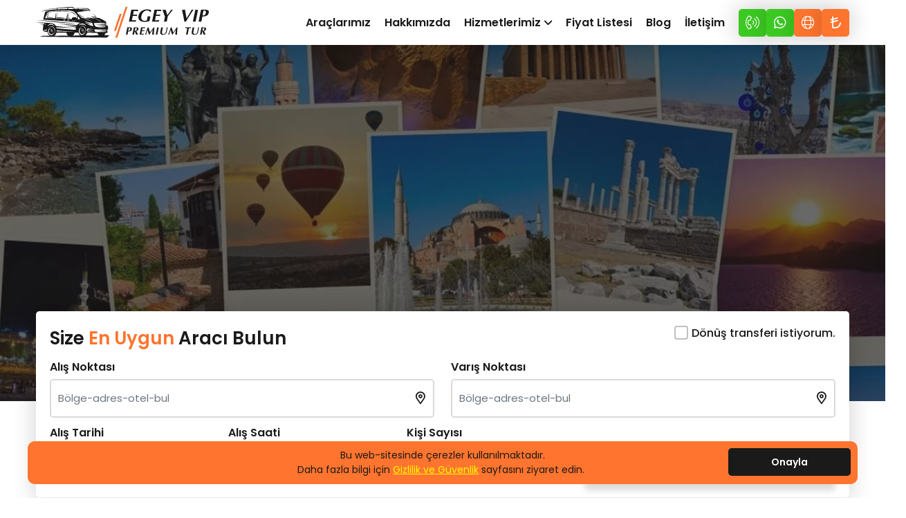

--- FILE ---
content_type: image/svg+xml
request_url: https://www.egeviptur.com/dosyalar/images/site/logo.svg
body_size: 6898
content:
<?xml version="1.0" encoding="UTF-8"?>
<svg id="Layer_1" xmlns="http://www.w3.org/2000/svg" version="1.1" viewBox="0 0 530.4 96.1">
  <!-- Generator: Adobe Illustrator 29.4.0, SVG Export Plug-In . SVG Version: 2.1.0 Build 152)  -->
  <defs>
    <style>
      .st0 {
        fill: #191919;
      }

      .st1 {
        fill: #f37434;
      }
    </style>
  </defs>
  <g>
    <path class="st0" d="M103.6.1c-11,.7-29,2.3-55.2,5-11.5,1.2-27.6,2.9-29.3,3.1-2.1.2-.1.2,2.7,0,4.8-.5,40.1-3.3,41.1-3.3s.5.4.9,1.3c.3.7.5,1.4.5,1.4,0,0-1.5.1-3.3.2-13.8.8-18,1.3-31.7,3.3-13.9,2.1-17.4,2.7-16,2.6,5.6-.4,26-1.5,26.4-1.5.4,0-.3.2-5.8,1.4l-5,1.1-.6,1.3c-1.2,2.7-2.4,6.9-4.1,14.8-1,4.7-1.6,8.4-1.4,8.7,0,0,2.5.3,5.5.4,17.1,1,28.4,1.8,43.9,3,19.1,1.4,32.7,2.7,46.7,4.2,7.1.8,18.1,2.3,18,2.4,0,0-.6.2-1.1.3-3,.6-6.1,2.4-8.6,5.1l-1.6,1.7-8-.7c-4.4-.4-10.3-.9-13.2-1.1s-11.7-1-19.7-1.7c-7.9-.7-15.3-1.3-16.3-1.4-2.6-.2-3.3-.2-1.1.1,1,.1,14,2,29.1,4.1,15,2.1,27.3,3.9,27.4,3.9,0,0-.1.4-.3.9-.2.7-.4.8-.7.8s-3.3-.3-7-.6-11.3-1.1-17.1-1.6c-5.8-.5-10.9-1-11.4-1.1-1.7-.2-.4,0,3,.6,1.9.3,5.7.9,8.4,1.3s8.6,1.4,13,2.1c4.5.7,8.7,1.4,9.3,1.5l1.2.2v3.7c0,2.3,0,3.7-.2,3.7-.6,0-11.3-.8-16.1-1.1-13-1-43.1-3.6-43.1-3.7,0,0-.4-3.4-.4-3.4s11.3.5,25.2,1.3c13.8.7,25.9,1.3,26.9,1.4h1.8c0,0-2.1-.2-2.1-.2-1.2-.1-6.6-.8-12.2-1.4-5.5-.6-14.2-1.6-19.2-2.2s-12-1.4-15.4-1.8-6.3-.7-6.3-.8c0,0-.3-.5-.7-1.2-1.4-2.3-4.2-4.7-6.8-5.9s-6.7-2-17.3-2.7c-2.6-.2-11.7-.7-20.3-1.3-8.5-.5-15.7-.9-16-.9-.2,0,.3.1,1.3.3,1,.1,5.1.7,9.1,1.2s8.9,1.2,10.9,1.5l3.6.5v.6c0,.4.2.6.5.7,2.6.7,7.9,2.2,7.6,2.2-.5,0-5.7-.4-15.5-1.2-4.5-.4-8.1-.7-8.2-.6s.5.2,1.2.3c.7.1,3.6.7,6.4,1.2l5.1,1v.9c.4,1.7.3,3.9-.2,7.4-.6,4.6-.7,7.9-.2,9.3.7,1.9,2.7,3.5,5.2,4.2,1.7.4,4.6.6,6.6.5,1,0,1.8-.1,1.8-.1,0,0,.2.7.3,1.5.8,4.7,3.3,9,6.2,10.4l.9.5h-2.4c-1.3.2-5.1.2-8.5.2s-9.6,0-13.9.1h-7.8c0,.1,5.9,1.3,5.9,1.3l5.9,1.2,18.2.3c10,.2,25.5.4,34.4.5,18,.3,25.6.4,32.8.5,2.7,0,7.6.1,10.9.2s8.5.1,11.4.2c2.9,0,12.8.2,22,.4,9.2.2,26.6.4,38.6.6,12,.2,23.1.4,24.5.4h2.6l3.8-3.4c2.1-1.9,3.9-3.5,4.1-3.7l.4-.4h-8c0,0-8.1.1-8.1.1l.7-.7c1.3-1.4,2.3-3.2,3.1-5.7l.3-.9h1.7c2.7,0,4-.7,4.9-2.6.6-1.3.6-1.5-.2-1.5-1.6,0-2.3-1.1-2-3.1.2-1.5.9-2.8,2.2-4.2l1.1-1.2v-2.5c0-3.6-.6-6.2-2-8.3l-.7-1.1-.7,1.1c-.4.6-.8,1.2-1,1.3-.3.2-.3.2.1-1.4,0-.3.1-.6,0-.7s-.4.4-.7,1l-.6,1v-.9c0-1.4-.4-4.2-.7-5.9l-.3-1.5.5-.8c1.3-1.9.3-3.8-2.6-5.1-.7-.3-1.4-.7-1.5-1-.6-.9-5-3.3-10.5-5.8-3.2-1.4-4-1.9-4.9-2.8l-.5-.6h-1.3c-.9.2-1.6.2-2.3,0-1.4-.4-4.8-.9-7.3-1.2-3.9-.4-11.8-.2-13.3.4-.2,0,1,.1,2.6.1,3,0,7.5.4,11.2.9l2.2.3h-1.5c-.8.2-3.6.3-6.3.4-4.1.2-4.9.1-5.5,0-1.3-.4-4.7-1.1-7.4-1.4-3.3-.4-10.4-.5-13,0l-1.9.3h3.3c4.5.3,13.7,1.3,14,1.6.2.2-11.2,0-15.4-.3-5.6-.3-10.4-.9-12.8-1.7-1.1-.3-1.9-1.1-4.4-4-1.9-2.2-10.4-12.8-10.4-13s2.1-.5,4.9-1c6.4-.9,14.9-1.3,21.8-1,2.6.1,4.7.2,4.8.1,0,0-5.7-.6-9-.8-1.4-.1-4.7-.2-7.1-.2-2.5,0-4.2,0-3.9-.1,2.3-.5,17.4-.8,26-.5h3.3c0,.1-2.2-.1-2.2-.1-9.7-1-21.5-1.4-31.1-.9h-1.6c0,0,1.2,0,1.2,0,7-.9,28.4-1.1,34.2-.4.5,0,1,0,1,0s-.5-.4-1.1-.7c-.8-.4-1.2-.7-1.4-1.1-1-1.9-3.1-3.9-5.2-5-2.4-1.2-1.4-1.1-21.4-1.1h-18.1l.3.4c.3.4.4.4,2,.4.9,0,2.3,0,3.1.1h1.4c0,.1.3.9.3.9.2.4.4.9.4.9,0,.2-3.8.2-6.4,0h-1.9c0-.1-.7-1.1-.7-1.1-.9-1.3-2.7-3-4.1-3.8s-1.8-.9-2.5-1.1c-1.2-.4-1.8-.5-4.2-.5-1.6,0-3.9,0-5.3.1ZM111.1,2.5c2.2.5,4.7,2,5.7,3.4l.4.5h-8.8s-8.8,0-8.8,0l-.8-1.9c-.4-1-.7-1.9-.7-1.9.1-.1,5.2-.3,8.6-.3,2.2,0,3.5,0,4.4.2ZM96.6,4.7c.4,1,.8,1.9.8,1.9,0,0-1.4,0-3.2,0-3.6,0-11.6.3-18.9.6-2.7.1-5.9.2-7,.2h-2.1s-.6-1.3-.6-1.3l-.6-1.3h1.2c1.3-.2,13.8-1.1,21.6-1.6,2.7-.2,5.6-.3,6.5-.3h1.6s.8,1.9.8,1.9ZM136.6,4.9c7.8.2,19.6.8,20.4,1,1.5.3,3.1,1.1,4.3,2.3.6.6,1.1,1.1,1.1,1.1,0,0-.6,0-1.4-.2-5.5-1-15.3-1.9-29.6-2.4-.9,0-1,0-1.3-.7-.2-.3-.4-.8-.4-1v-.4c-.1,0,1.8.1,1.8.1,1,0,3.3.1,5,.2ZM104.4,11.7c4.2.5,8.9,1.5,10.8,2.4,1.8.8,5.4,4.4,9.9,9.7l1.5,1.8-.3,3.8c-.2,2.1-.3,3.9-.3,4.1s-.3.8-.7,1.3l-.7.9-.5-.9c-.3-.5-.9-1.3-1.3-1.9-.7-.8-.9-1-1.5-1.1-1.5-.2-8.9.7-9.7,1.2-.7.4-1.3,1.9-1.4,3.5v1.3c-.1,0-1.4,0-1.4,0-1.6,0-9.3-.5-11.1-.7h-1.4v-4.5c0-7.5.5-13.1,1.5-15.6.1-.2,0-.3,0-.2-.4.4-1.4,3.4-2.1,6.3-.8,3.1-1.4,6.5-2,10.9l-.4,2.7h-.8c-.4,0-3-.2-5.6-.4-7-.5-20.1-1-25.4-1.1h-.6v-5.3c.2-6.4.7-10.9,1.6-13,.1-.2,0-.3,0-.2-.3.3-1.2,2.8-1.8,4.9-.7,2.5-1.6,7.1-2.1,10.7l-.4,2.7h-15.2c-8.4,0-15.2,0-15.2,0s.5-1.4,1.1-3c3.3-9.1,6.1-15.1,7.8-16.4,1.1-.9,3.8-1.7,6.8-2.2,6.2-1,11.2-1.2,33.7-1.8,21.8-.5,23.1-.5,27.5,0ZM132.7,33.7c2,2.7,3.5,5,3.5,5.1s-.2,0-.5-.3c-.8-.6-2.7-1.2-4.2-1.4-1.4-.2-1.9-.1-1,0,1.1.3,3.9,1.9,3.7,2.1,0,0-1.4,0-3.1-.2l-3-.3v-1c.2-.5.3-2.7.4-4.8.2-4.1.3-4.7.5-4.5,0,0,1.7,2.4,3.7,5.1ZM187,38c3.9,1.7,7.4,4,9.9,6.5,1.4,1.4,3,3.4,3,3.8s-.6-.5-1.4-1.3c-2.3-2.3-5.6-4.6-11.7-8.3-1.8-1.1-3.3-2-3.3-2,0-.1,1.8.6,3.5,1.3ZM150.9,37.7c7.2,1.1,15,3.6,21.2,6.7,1.3.6,2.3,1.2,2.3,1.2s-1.3-.4-2.7-.9c-5.9-2.2-14.7-4.9-21.6-6.6-1.6-.4-2.9-.8-3-.8-.1-.1,1.8,0,3.8.4ZM89,38.7c.3.1.4.1.1.2-.5,0-1.7.7-1.9,1.1-.5.9.1,1.9,1.5,2.4l.7.3h-1.4c-1.6-.1-2.6-.5-3.2-1.3-.5-.6-.5-.8,0-1.4.8-1,2.9-1.6,4.2-1.2ZM101.4,39.7s-.3.2-.7.3c-.9.2-1.7,1-1.7,1.6s.7,1.3,1.5,1.6c1,.4.7.5-.6.4-2.5-.3-3.9-1.5-3.2-2.8.2-.3,1-.8,1.8-1.1.5-.1,3-.2,3,0ZM90.8,40.4c0,0,.2.3.2.5v.4c.1,0-1.3,0-1.3,0h-1.4c0,0,0-.7,0-.7v-.6c0,0,1.2.1,1.2.1.7,0,1.3.2,1.4.2ZM110.7,41.3c.2.9,1,1.7,1.8,1.9.4,0,2.4,0,5.3-.4,6.5-.8,6.2-.7,6-.6-.3.3-3.9,1.2-6.1,1.6-2.5.5-5,.5-5.7.1-1-.5-1.7-1.7-1.7-2.9s.1-.5.4.3ZM102.8,41.7c0,.3.1.5,0,.6,0,0-.7,0-1.5,0-1.3-.2-1.4-.2-1.4-.7v-.5c0,0,1.3,0,1.3,0,1.3,0,1.4,0,1.5.5ZM155.2,46c3.3.7,12.1,2.8,16.4,3.9,2.1.5,2.1.5,1.6,2.1l-.3.9.7,1.4c.4.8,1.2,2.2,1.8,3.2l1.1,1.8-1.1-.4c-.6-.2-1.5-.6-2-.8-.5-.2-.9-.3-.9-.3s.6.5,1.2,1.1c.7.6,1.2,1.1,1.2,1.1-.3.3-8-2.3-14.3-4.8-1.6-.6-3-1.2-3.2-1.2-.8-.3,0-.2,2.5,0,3.1.4,5.4.9,6.7,1.4,1.2.5,1,.2-.4-.5-3.1-1.5-9.4-3.5-13.4-4.3-.9-.2-1.1-.3-1.3-.7-.1-.2-.2-.5-.1-.5.1-.1,6.3.6,9.1,1.1,4.2.7,8.2,1.8,9.8,2.6.4.2.7.3.8.3.1-.1-2.9-1.7-5.2-2.6-2.9-1.2-6.2-2.2-10.9-3.3-2.2-.5-4.1-1-4.3-1-.3,0-.4-.3-.6-.8l-.2-.7h.9c.5.2,2.5.6,4.4,1ZM205.7,50.1c5.4.3,7.1.5,7.5.8.2.2.5,1.2.4,1.3-.1.1-5.9.7-9.6,1-5,.4-10.7.6-15.8.7h-4.4s2.8.3,2.8.3c6.8.8,14.8,1.2,22.2,1.2h5.2v.4c0,.8-.3.9-2.7,1.3-5.7,1-11.5,1.5-18.6,1.6-3.6,0-5,.2-4.3.2,2.8.3,6.6.7,9.2.9,3.2.2,13.5.3,15,0,1.1-.1,1.1-.1.6,1.2-.3.8-1.9,1.3-6.3,1.9-5,.7-7.3.8-10.7.6-6.9-.5-12.3-1.7-13.9-3.2-1.1-1.1-3.9-6-4.4-7.7-.5-1.9-.1-2.1,4-2.5,2.9-.3,3.5-.3,11.6-.3,4.7,0,9,0,12.2.2ZM145.2,52c2.3.5,4.7,2,6.2,3.8.8.9,2.3,3.2,2.2,3.3,0,0-.6-.3-1.2-.8-3.2-2.4-7.2-3.8-11.3-3.8-3.2,0-6.1.7-8.7,2.1-.7.4-1.3.7-1.3.6s.4-.6.9-1.2c1.9-2.4,5-4,8.5-4.3,1.8-.2,3,0,4.7.3ZM48.6,53.1c1.9.5,3.6,1.4,4.9,2.8s2.3,3,2.6,4.2c.1.4.1.4-.3,0-2-2.6-4.9-4.2-8.4-4.7-2.8-.4-6,.3-8.3,1.7-1,.6-2.5,2-3.1,2.9-.5.8-.3-.1.4-1.6,1.3-2.7,4.4-4.9,7.4-5.4,1.1-.2,3.7-.1,4.7.1ZM143.5,58.5c8.3,2,12.4,14.7,7.7,24.1-.7,1.5-2.2,3.7-2.3,3.5,0,0,.1-.4.4-.7,1.2-1.5,2.4-4.7,2.8-7.2.3-2,.1-6.5-.4-8.3-1.8-6.5-6.1-10.7-11.1-10.7s-4.1.7-5.8,2.1c-.6.5-.6.4.3-.4,2.3-2.3,5.5-3.1,8.5-2.4ZM49.8,60.4c1.4.4,3.5,1.8,4.5,2.9,2.7,2.9,4.3,7.3,4.3,11.6s-1.6,8.5-3.7,10.8l-.7.8.7-1.1c3-4.6,3.6-11.2,1.4-16.5-.8-2-1.6-3.1-3.2-4.7-2.2-2.2-4.2-3.1-7-3.2-2.2,0-4.2.7-5.9,2l-.7.5.5-.6c1.2-1.3,3.5-2.5,5.4-2.8,1.1-.2,3.1,0,4.5.4ZM137.9,62.3c-1.7,1.4-2.6,2.6-3.5,4.4-.7,1.6-1.2,3.2-1.3,4.7,0,.8,0,.7.2-.4.7-2.9,2.6-5.4,4.6-6.5,1.1-.5,2.8-.9,3.1-.7s0,.2-.5.3c-2.8.5-5.3,3.2-6.3,7-.4,1.5-.4,4.6,0,6.2.9,3.5,3,5.9,5.7,6.6,2,.5,4-.1,5.7-1.9,1.7-1.7,3-4.8,3-7.1s0-.8.2-.8c.3,0,.2,1.8,0,3.3-.7,3.6-3.2,6.7-6.1,7.5l-1,.3h.9c3-.4,5.6-2.5,7.1-5.9,1-2.2,1.1-1.7.2.8-1.8,4.8-5.9,7.8-9.8,7.1-3.6-.6-6.6-3.7-8-8.4-.4-1.4-.5-1.9-.5-4.4,0-2.4,0-3,.4-4.3.5-1.9,1.6-4,2.6-5.3.8-1.1,3.1-2.8,3.6-2.8.2,0,.2.1-.2.4ZM42.6,65c-1.5,1.5-2.6,3.4-3.1,5.6-.5,2-.5,2.3.1.7,1.1-3.3,3.3-5.3,6.1-5.8.4,0,.8,0,.8,0,0,.1-.2.2-.6.3-1.2.2-2.7,1.1-3.6,2.1-1,1.1-2.1,3.3-2.4,4.8-.3,1.5-.2,4.2.1,5.6.7,2.7,2.3,5,4.3,5.9.8.4,1.3.5,2.3.5,1.2,0,1.5,0,2.5-.6,1.4-.7,2.6-1.9,3.4-3.6.7-1.4,1.1-3.1,1.1-4.3s0-.8.2-.9c.1,0,.2.3,0,1.5-.3,4.2-2.6,7.8-5.8,8.8-1,.3-.3.3.9,0,1.4-.4,2.7-1.1,3.8-2.3.9-1,2-2.9,2.4-4,0-.2.2-.3.2-.2.2.2-.3,1.7-.9,3-3.6,7.6-11.8,7.7-15.6.1-2.7-5.4-1.7-12.6,2.2-16.5,1-1.1,2.5-2.1,2.7-1.9s-.5.6-1.3,1.3ZM33.1,67.6c-.5.9-.7,2.8-.6,4.9v2c0,0-2-.1-2-.1-4.4-.2-6.8-1.4-7.3-3.5v-.5c-.1,0,.4.4.4.4,1,.7,4.1,1.3,6.1,1q.9-.1,1.3-1c.4-1,2.3-4.2,2.4-3.9,0,0,0,.4-.2.7ZM162.4,67.3c4.7.6,13.7,2.1,13.9,2.3s-.5,0-1.2,0-2.2-.1-3.3-.2c-1.1,0-4-.3-6.6-.5-6.3-.5-6.2-.5-6.8.2-.3.3-.5.6-.4.6.1.1,14.8,1.9,15.6,1.9s.6,0,.7.2c0,.1-.7.2-2.1.2-2.5,0-14.1.4-14.2.4s.4.8,1,1.6c1.2,1.8,1.5,2,3.9,2.4,1.1.2,3,.3,7.7.4,3.4,0,6.2.1,6.1.2-.2.2-4.8.7-7.6,1-4.3.3-7.6,0-9.4-.8-.8-.4-1.1-.7-2.6-3l-1.7-2.5.2-.7c.5-1.6,1.5-3.1,2.4-3.6.7-.4,1.4-.4,4.3,0ZM142.6,68c2.6,1.1,3.9,5.1,2.7,8.3-.3.9-1.3,2.3-1.4,2.1,0,0,.1-.5.4-1.1.6-1.3.8-3.5.4-5-.6-2.2-2.1-3.5-3.8-3.5s-2.1.5-2.6,1.2c-.2.2-.4.4-.5.3-.2-.3,1.3-1.8,2.1-2.2.9-.4,1.8-.4,2.7,0ZM48.4,69.5c.9.4,1.9,1.6,2.4,2.8.5,1.4.5,3.6,0,5-.4.9-1.2,2.2-1.4,2,0,0,.2-.5.4-1,.6-1.3.8-3.6.3-5-1-3.1-3.8-4.2-5.8-2.3-.4.3-.7.6-.7.6-.2,0,0-.4.6-1.1.8-.9,1.8-1.4,2.8-1.4s1,.2,1.4.3ZM210.1,69.9c5.1.2,5.6.3,6,.8.2.2.2.5.2.5s-6.3.3-13.8.5c-7.5.2-14.1.5-14.6.6-.6,0,.8.2,4,.3,7.9.2,23.8.8,23.9.9,0,0,0,.3-.1.5-.2.4-.3.5-1.1.5-2.4,0-21.2.9-20.1,1,.4,0,4.6.2,9.4.4,4.8.2,9.1.4,9.7.5h1c0,.1-.4.5-.4.5-.8.8-1.9.9-10.9,1-8.2,0-18.9-.2-20.5-.5-1-.2-1.8-1-2.6-2.6-1-2.1-1.4-4.2-.8-4.6.1,0,.7-.2,1.4-.2,1.7-.2,24.8-.2,29.5,0ZM141.6,70.7c1.8.7,2.6,3.5,1.6,5.5-.5,1.2-.9,1.2-.4,0,.4-.9.4-1.4,0-.7-.3.5-.6.5-.4,0,.4-1.1,0-2.8-.7-3.3-.5-.3-1.3-.4-1.8-.1-.4.2-.4,0,0-.5l.4-.4-.5.2c-.3.1-.7.3-.8.5-.4.4-.5.2-.2-.3.3-.4,1.5-1.1,2-1.1.1,0,.5.1.8.2ZM47.8,72.2c.9.6,1.4,1.7,1.4,3.1s-.4,2.5-.9,2.7c-.2.2-.2,0,0-.7.3-.8.4-1.5,0-.9-.1.2-.3.4-.4.4s-.1-.2,0-.4c0-.2.1-.8.1-1.3,0-1-.4-1.7-1.2-2.1-.4-.2-.5-.2-1,0-.7.4-.8.2-.3-.3.4-.4.4-.4,0-.3-.2,0-.5.2-.7.4s-.4.3-.5.2.2-.4.5-.7c.8-.7,1.9-.8,2.8-.2ZM140.2,73c-.6,1.1.3,2.8,1.3,2.6h.5c0,0-.4.2-.4.2-1.4,1.1-2.7-1.1-1.7-2.8.3-.5.5-.5.2,0ZM74.3,74c5,.4,15.3,1.2,22.7,1.7,7.5.6,15.1,1.2,16.9,1.3,7.7.6,7.8.7.4.4-4.8-.2-32.1-.9-45.6-1.2h-5v-.7c0-.4,0-1.1-.1-1.6v-.9c-.1,0,.7,0,.7,0,.4,0,4.9.4,9.9.8ZM45.8,74.1c-.4,1.2.3,2.6,1.3,2.4.6,0,.7,0,0,.4-.6.3-1.3.1-1.6-.5-.4-.6-.4-1.9,0-2.4.4-.6.5-.6.2,0ZM85.5,80.1h7.7l.4,1.4c.7,2.3,1.8,4.4,3.2,5.9.7.7,1.4,1.3,1.6,1.4.2,0,.3.2.3.3s-3.5.2-7.7.2c-4.2,0-13.8,0-21.3.2-7.5,0-13.6.1-13.6,0,0,0,.2-.2.5-.3,1-.4,2.4-1.7,3.3-2.8,1-1.4,2.2-3.8,2.6-5.3l.3-1.2h7.5c4.1.2,11,.2,15.2.2ZM130.8,81.8c.9,2.7,2.5,5.2,4,6.3.4.3.8.6.8.7,0,0-4,.1-8.9.1-4.9,0-9.9,0-11.1.1h-2.2c0,.1,1.4-1.3,1.4-1.3,1.1-1.1,1.6-1.7,2.3-3.2s1-2.3,1.2-3l.3-1.3h5.9s5.9,0,5.9,0l.5,1.4ZM183.7,80.6h4.8l.3,1.2c.5,1.8,1.8,4.2,2.9,5.3.5.6,1,1.1,1,1.1,0,0-7.8.1-17.2.2-9.5,0-18.7.2-20.4.2h-3.2c0,.1.8-.6.8-.6,1.6-1.4,3.4-4.5,4-6.8l.2-.9h10.9c6,.2,13.1.2,15.8.2Z"/>
    <path class="st0" d="M82.2,13.2c-23,.5-30.6.8-35.4,1.3-5.6.6-8.2,1.3-9.4,2.4-1.1,1-3,4.6-5,9.1-.9,2.2-2.4,6-2.7,6.8,0,.1.7-1.3,1.7-3.1,3.4-6.3,5.9-10.5,7.1-11.8,1.3-1.4,4.1-2,10.6-2.6,5-.4,6.5-.5,18.5-.8,20-.6,32.4-.7,35.8-.4.9,0,1.5.1,1.5,0-.2-.2-5.6-1-7.8-1.2-2.5-.2-5.3-.2-14.9,0Z"/>
    <path class="st0" d="M102.4,15.7c0,0,1.4.4,2.9.7,6.7,1.6,8.5,2.3,11.6,5.1,3.1,2.8,6.9,6.1,7.1,6.1s0-.1,0-.2c0-.1-.5-.7-1-1.4-1.4-1.9-4.3-5.1-5.9-6.5-2.2-2-4.2-2.8-8-3.5-1.5-.3-6.9-.6-6.7-.4Z"/>
    <path class="st0" d="M100.2,17.9c-2.1,6.4-2.8,11.8-2.2,15.9v.7c0,0,1.3.1,1.3.1.7,0,2.4.2,4,.3,1.6,0,3.3.2,4,.2.8,0,1,0,.7,0-.6-.2-4.6-1.1-6.8-1.4l-1.9-.3v-2c-.1-2.2.2-5.9.9-10.8.2-1.7.4-3.2.4-3.2,0,0-.1.2-.3.6Z"/>
    <path class="st0" d="M65.1,18.2c-1.6,3.8-2.5,8.8-2.3,13.8v1.6h3.4c1.9,0,6.8.1,11,.3,4.2.2,8.6.3,9.8.2h2.2c0,0-2.2-.4-2.2-.4-7.2-1.1-12.1-1.5-17.9-1.6h-4.8c0-.1-.1-1.9-.1-1.9-.2-3.1.2-8,1-11.2.2-.9.4-1.6.4-1.6s-.2.4-.4.8Z"/>
    <path class="st0" d="M40.5,19.2c-2,2.4-4.2,6.2-5.3,9.2-.4,1.1-1.3,4.5-1.3,4.9s16.9,0,18.8-.3h1.2c0-.1-1.4-.3-1.4-.3-3.4-.5-6.7-.8-11.5-.9h-5.2c0-.1.1-.8.1-.8.4-2.6,3.1-8.9,4.9-11.7.4-.7.8-1.2.7-1.2s-.5.5-1,1.1Z"/>
    <path class="st0" d="M16.7,8.5c.2,0,.6,0,.8,0,.2,0,0,0-.4,0s-.6,0-.4,0Z"/>
    <path class="st0" d="M130.3,19.4c1.5,2.6,5.5,8.1,7.1,9.7s2.3,1.9,3.9,2.5c.9.4,1.6.4,3.4.5,1.2,0,2.5,0,2.9,0,.7-.2.7-.2-1.1-.5-2.6-.5-3.7-.8-5-1.3-1.7-.8-2.6-1.7-4.9-4.4-2.7-3.1-7-7.5-6.4-6.5Z"/>
    <path class="st0" d="M176.4,21.7c1.1,1.4,2.9,3.8,4.2,5.3,1.2,1.6,2.3,2.9,2.3,2.9s-.7,0-1.5-.1c-4-.6-9.5-.5-13.3.3-1,.2-2,.4-2.3.4-1,.2-.6.3.7.3,1.6,0,12.5.2,16.1.5,1.4.1,2.7.2,2.8.1,0,0-.7-1-1.7-2.2-2.7-3-8.6-9.5-9-9.8-.2-.1.5.8,1.6,2.2Z"/>
    <path class="st0" d="M4.1,40.9c.3,0,10.1,1.3,14.8,1.9,30,3.6,70.6,7.5,97.5,9.2,3.8.2,7.2.4,7.4.4.5,0-3.5-.6-11.2-1.6-29.3-3.7-71.5-7.7-101-9.6-6.5-.4-8.1-.5-7.5-.3Z"/>
    <path class="st0" d="M216.8,50.2c0,.2-.2.5-.4.8-.4.5-.1.6.5.2.5-.3.5-.4.1-.9-.2-.3-.2-.3-.3,0Z"/>
    <path class="st0" d="M217.7,52.2c0,.1-.2.5-.4.9-.5.7-.3.8.6.3q.6-.4.3-.9c-.3-.6-.4-.7-.4-.3Z"/>
    <path class="st0" d="M220.1,72.3c-.4.2-.8.4-.9.6-.2.2-.1.2.3.2.3,0,.8,0,1.3.2l.8.3v-.8c0-.7,0-.8-.4-.8s-.7.2-1.1.3Z"/>
  </g>
  <g>
    <path class="st0" d="M313.7,8.7c0,.2-.2.6-.4,1.1-.2.5-.3.9-.4,1.2-.1.5-.2,1.3-.2,2.3-3.8-.5-8.1-.8-12.7-.8l-2.3,11.7h5.8c2.1,0,4.4-.2,6.9-.5,0,.3-.2.7-.4,1.2-.2.5-.3.9-.3,1.2-.1.5-.2,1.3-.2,2.3-2.4-.3-4.6-.5-6.8-.5h-5.8l-2.7,13.8c5,0,9.4-.3,13-.8-.4,1.1-.7,1.9-.8,2.3,0,.3,0,.5,0,.8s0,.5,0,.7c0,.2,0,.4,0,.8h-21.2l7.3-36.9h21.2Z"/>
    <path class="st0" d="M348.3,44.1c-3.1.8-5.9,1.4-8.3,1.8-2.4.4-4.7.6-7,.6-3.6,0-6.8-.5-9.7-1.6-2.9-1.1-5.1-2.7-6.8-4.8-1.7-2.2-2.5-4.9-2.5-8.1s.1-2.5.4-4c.7-3.3,1.8-6.2,3.5-8.8,1.7-2.6,3.7-4.7,6.1-6.4,2.4-1.7,5.1-3,8.1-3.9,3-.9,6.1-1.3,9.3-1.3,5,0,9.2,1.1,12.7,3.3-1.2,1.8-2.1,3.7-2.7,5.5h-.8c-.9-1.8-2.2-3.1-3.9-4.1-1.7-.9-3.7-1.4-5.9-1.4s-4.4.5-6.3,1.4c-1.9.9-3.6,2.2-5.1,3.8-1.5,1.6-2.7,3.4-3.7,5.5-1,2.1-1.7,4.3-2.2,6.6-.3,1.6-.5,3.1-.5,4.5,0,2.2.4,4.2,1.3,5.8s2.1,2.8,3.7,3.6c1.6.8,3.6,1.2,5.9,1.2s4.5-.5,6.4-1.5l2.5-12.7c2.3.2,3.7.3,4.1.3s1.9,0,4.2-.3l-3,15Z"/>
    <path class="st0" d="M384.7,8.7c0,.2-.2.6-.4,1.1-.2.5-.3.9-.4,1.2-.1.5-.2,1.3-.2,2.3-3.8-.5-8.1-.8-12.7-.8l-2.3,11.7h5.8c2.1,0,4.4-.2,6.9-.5,0,.3-.2.7-.4,1.2-.2.5-.3.9-.3,1.2-.1.5-.2,1.3-.2,2.3-2.4-.3-4.6-.5-6.8-.5h-5.8l-2.7,13.8c5,0,9.4-.3,13-.8-.4,1.1-.7,1.9-.8,2.3,0,.3,0,.5,0,.8s0,.5,0,.7c0,.2,0,.4,0,.8h-21.2l7.3-36.9h21.2Z"/>
    <path class="st0" d="M395.7,30.2c-.8-2-1.5-3.9-2.1-5.7-.6-1.7-1.5-4.3-2.7-7.7s-2.1-6.1-2.9-8.1c2.8.2,4.4.3,4.9.3s2.3,0,5.1-.3c.4,1.3,1,3.2,1.7,5.6.7,2.4,1.1,3.7,1.2,4.1,1.1,3.8,1.8,5.9,2.2,6.5.6-.6,1.4-1.5,2.4-2.7,1-1.2,2-2.7,3.1-4.3,1.1-1.6,2.1-3.1,3-4.4.9-1.3,1.9-2.9,3.1-4.7.9.1,1.8.2,2.7.2s1.8,0,2.7-.2c-.9,1.2-2.2,2.8-3.9,4.9-1.7,2.1-3.2,4.1-4.5,5.8-1.3,1.7-2.6,3.4-3.9,5.1-1.3,1.7-2.4,3.3-3.4,4.6l-3.3,16.8c-2.3-.2-3.7-.3-4.1-.3s-1.9,0-4.2.3l3.1-15.7Z"/>
    <path class="st0" d="M457.7,45.6c-.3,0-1.1,0-2.4.3-.5-2.7-1-5.7-1.6-9.1-.6-3.4-1.2-6.5-1.8-9.3s-1.2-5.9-1.9-9.2c-.7-3.3-1.4-6.5-2.1-9.6,2.7.2,4.3.3,4.8.3s2.3,0,4.9-.3c.2,2.2.5,4.3.8,6.3.3,2,.6,4,1,5.9.4,1.9.8,4.5,1.4,7.6.6,3.1,1,5.5,1.3,7,1.1-1.8,2.5-3.9,3.9-6.4s2.9-4.7,4.2-7c1.3-2.2,2.6-4.5,3.9-6.8s2.5-4.6,3.7-6.7c.8.1,1.7.2,2.6.2s1.7,0,2.6-.2c-2,3.1-4.1,6.4-6.3,10-2.3,3.6-4.3,6.9-6.2,9.8-1.8,3-3.6,5.9-5.4,8.8s-3.4,5.8-5,8.6c-1.3-.2-2.1-.3-2.3-.3Z"/>
    <path class="st0" d="M488.9,8.7c2.3.2,3.7.3,4.1.3s1.9,0,4.2-.3l-7.4,37.2c-2.3-.2-3.7-.3-4.1-.3s-1.9,0-4.2.3l7.4-37.2Z"/>
    <path class="st0" d="M507.3,45.9c-2.3-.2-3.7-.3-4.1-.3s-1.9,0-4.2.3l7.4-37.2h13.7c6.9,0,10.3,2.3,10.3,7s0,1.5-.2,2.2c-.5,2.3-1.3,4.3-2.4,5.8-1.1,1.5-2.6,2.8-4.2,3.6-1.7.9-3.6,1.4-5.7,1.8s-4.5.5-7.2.5l-3.3,16.3ZM511.1,26.6c1.7,0,3-.2,3.8-.4,1.8-.5,3.2-1.4,4.2-2.7,1.1-1.3,1.8-2.9,2.1-4.7.1-.7.2-1.4.2-2.2,0-1.5-.4-2.8-1.1-3.7-.7-.9-1.7-1.4-2.9-1.4h-3.4l-3,15Z"/>
  </g>
  <g>
    <path class="st0" d="M280.8,86.2c-1.4-.1-2.2-.2-2.4-.2s-1.1,0-2.5.2l4.4-22.6h8.1c4.1,0,6.1,1.4,6.1,4.3s0,.9-.1,1.3c-.3,1.4-.7,2.6-1.4,3.5-.7.9-1.5,1.7-2.5,2.2-1,.5-2.1.9-3.4,1.1-1.3.2-2.7.3-4.3.3l-1.9,9.9ZM283.1,74.5c1,0,1.8-.1,2.2-.2,1.1-.3,1.9-.8,2.5-1.6.6-.8,1.1-1.8,1.3-2.9,0-.4.1-.9.1-1.3,0-.9-.2-1.7-.6-2.2-.4-.6-1-.8-1.7-.8h-2l-1.8,9.1Z"/>
    <path class="st0" d="M300.3,63.6h7c2.7,0,4.4.2,5.2.7,1.4.8,2.1,2,2.1,3.5s0,.8-.1,1.2c-.2,1.1-.6,2-1.2,2.8-.6.8-1.3,1.5-2.2,2-.9.5-1.9.9-2.9,1.1.3.7.5,1.4.8,2.1.3.7.6,1.5,1,2.4.4.9.8,1.7,1.1,2.4.3.7.7,1.5,1.1,2.4l.9,2c-1.6-.1-2.6-.2-3-.2s-1.4,0-3,.2l-2.6-6.9c0-.1-.5-1.3-1.5-3.7h-.2l-2,10.6c-1.4-.1-2.2-.2-2.4-.2s-1.1,0-2.5.2l4.4-22.6ZM303.2,74.2c.2,0,.5,0,.8,0,2.9,0,4.7-1.6,5.3-4.8,0-.7.1-1.2.1-1.7,0-1-.3-1.7-.9-2-.6-.3-1.5-.5-2.6-.5h-1l-1.7,8.8Z"/>
    <path class="st0" d="M334.8,63.6c0,.2-.1.4-.2.7,0,.3-.2.5-.2.8,0,.3-.1.8-.1,1.4-2.3-.3-4.8-.5-7.6-.5l-1.4,7.1h3.4c1.3,0,2.6,0,4.1-.3,0,.2-.1.4-.2.7,0,.3-.2.5-.2.7,0,.3,0,.8,0,1.4-1.4-.2-2.7-.3-4-.3h-3.4l-1.6,8.4c3,0,5.6-.2,7.7-.5-.3.7-.4,1.1-.5,1.4,0,.2,0,.3,0,.5,0,.2,0,.3,0,.4s0,.3,0,.5h-12.6l4.4-22.5h12.6Z"/>
    <path class="st0" d="M360.3,63.6c.8.1,1.2.2,1.4.2.2,0,.7,0,1.5-.2,0,1.1-.2,2.9-.4,5.3-.2,2.4-.4,4.7-.5,7-.2,2.3-.3,4.1-.4,5.5s-.1,3-.2,4.9c-1.5-.1-2.4-.2-2.7-.2s-1.2,0-2.7.2c.2-1.3.4-2.6.5-3.9s.3-2.4.4-3.5c0-1,.2-2.4.4-4.1s.3-3,.4-3.9c-1.4,2.1-2.4,3.5-3,4.4-.6.9-1.3,1.9-2.1,3.1-.8,1.2-1.7,2.5-2.5,3.7-.8,1.3-1.7,2.6-2.6,4h-1.3c-.2-.9-.6-2.1-1-3.5-.4-1.4-.7-2.6-1-3.5s-.6-2.1-1-3.4c-.4-1.3-.8-2.8-1.3-4.4-2.1,6.5-3.5,11.5-4.3,15-.9-.1-1.4-.2-1.5-.2s-.7,0-1.6.2c1.8-4.8,4.4-12.3,7.8-22.6.8.1,1.2.2,1.3.2.2,0,.6,0,1.4-.2.3,1.2.7,2.5,1.1,3.8.4,1.3.8,2.6,1.2,3.9.4,1.3.8,2.5,1.1,3.6s.8,2.5,1.3,4.2c.9-1.2,1.8-2.6,2.8-4,1-1.5,1.9-2.7,2.7-3.8.8-1.1,1.6-2.3,2.5-3.7s1.8-2.7,2.6-4Z"/>
    <path class="st0" d="M371.8,63.6c1.4.1,2.2.2,2.4.2s1.1,0,2.5-.2l-4.4,22.6c-1.4-.1-2.2-.2-2.4-.2s-1.1,0-2.5.2l4.4-22.6Z"/>
    <path class="st0" d="M384.4,63.6c1.4.1,2.2.2,2.4.2s1.1,0,2.5-.2l-1.8,9.4c-.6,3-.9,5.1-1,6.2,0,.9,0,1.7.2,2.2.1.5.4,1.1.8,1.6.8.9,2,1.4,3.5,1.4s1.9-.1,2.7-.4c.8-.3,1.5-.7,2.1-1.3.6-.6,1.2-1.4,1.8-2.3.6-1,1.3-3.3,1.9-6.8l1.9-10c.4,0,.9,0,1.3,0s.9,0,1.3,0l-2.3,11.7c-.3,1.3-.5,2.4-.7,3.1s-.5,1.5-.9,2.3c-.4.8-.8,1.5-1.4,2.2-.6.7-1.4,1.3-2.3,1.9-1.9,1.2-4.1,1.7-6.6,1.7s-2.8-.2-4-.5c-1.2-.3-2.2-.9-3.1-1.8-.8-.8-1.3-1.9-1.4-3.3,0-.2,0-.6,0-1,0-1,0-2.1.3-3l2.6-13.5Z"/>
    <path class="st0" d="M431.3,63.6c.8.1,1.2.2,1.4.2.2,0,.7,0,1.5-.2,0,1.1-.2,2.9-.4,5.3-.2,2.4-.4,4.7-.5,7-.2,2.3-.3,4.1-.4,5.5s-.1,3-.2,4.9c-1.5-.1-2.4-.2-2.7-.2s-1.2,0-2.7.2c.2-1.3.4-2.6.5-3.9s.3-2.4.4-3.5c0-1,.2-2.4.4-4.1s.3-3,.4-3.9c-1.4,2.1-2.4,3.5-3,4.4-.6.9-1.3,1.9-2.1,3.1-.8,1.2-1.7,2.5-2.5,3.7-.8,1.3-1.7,2.6-2.6,4h-1.3c-.2-.9-.6-2.1-1-3.5-.4-1.4-.7-2.6-1-3.5s-.6-2.1-1-3.4c-.4-1.3-.8-2.8-1.3-4.4-2.1,6.5-3.5,11.5-4.3,15-.9-.1-1.4-.2-1.5-.2s-.7,0-1.6.2c1.8-4.8,4.4-12.3,7.8-22.6.8.1,1.2.2,1.3.2.2,0,.6,0,1.4-.2.3,1.2.7,2.5,1.1,3.8.4,1.3.8,2.6,1.2,3.9.4,1.3.8,2.5,1.1,3.6s.8,2.5,1.3,4.2c.9-1.2,1.8-2.6,2.8-4,1-1.5,1.9-2.7,2.7-3.8.8-1.1,1.6-2.3,2.5-3.7s1.8-2.7,2.6-4Z"/>
    <path class="st0" d="M465.3,86.2c-1.4-.1-2.2-.2-2.4-.2s-1.1,0-2.5.2l4-20.3c-1.8,0-3.9.2-6.2.5.2-.6.4-1.1.4-1.4,0-.3,0-.8,0-1.4h17c0,.2-.1.4-.2.7s-.2.5-.2.7c0,.1,0,.2,0,.4,0,.2,0,.3,0,.5,0,.2,0,.3,0,.5-2.6-.3-4.5-.5-5.8-.5l-4,20.3Z"/>
    <path class="st0" d="M480.8,63.6c1.4.1,2.2.2,2.4.2s1.1,0,2.5-.2l-1.8,9.4c-.6,3-.9,5.1-1,6.2,0,.9,0,1.7.2,2.2.1.5.4,1.1.8,1.6.8.9,2,1.4,3.5,1.4s1.9-.1,2.7-.4c.8-.3,1.5-.7,2.1-1.3.6-.6,1.2-1.4,1.8-2.3.6-1,1.3-3.3,1.9-6.8l1.9-10c.4,0,.9,0,1.3,0s.9,0,1.3,0l-2.3,11.7c-.3,1.3-.5,2.4-.7,3.1s-.5,1.5-.8,2.3c-.4.8-.8,1.5-1.4,2.2-.6.7-1.4,1.3-2.3,1.9-1.9,1.2-4.1,1.7-6.6,1.7s-2.8-.2-4-.5c-1.2-.3-2.2-.9-3.1-1.8-.8-.8-1.3-1.9-1.4-3.3,0-.2,0-.6,0-1,0-1,0-2.1.3-3l2.6-13.5Z"/>
    <path class="st0" d="M507.7,63.6h7c2.7,0,4.4.2,5.2.7,1.4.8,2.1,2,2.1,3.5s0,.8-.1,1.2c-.2,1.1-.6,2-1.2,2.8-.6.8-1.3,1.5-2.2,2-.9.5-1.9.9-2.9,1.1.3.7.5,1.4.8,2.1.3.7.6,1.5,1,2.4.4.9.8,1.7,1.1,2.4.3.7.7,1.5,1.1,2.4l.9,2c-1.6-.1-2.6-.2-3-.2s-1.4,0-3,.2l-2.6-6.9c0-.1-.5-1.3-1.5-3.7h-.2l-2,10.6c-1.4-.1-2.2-.2-2.4-.2s-1.1,0-2.5.2l4.4-22.6ZM510.6,74.2c.2,0,.5,0,.8,0,2.9,0,4.7-1.6,5.3-4.8,0-.7.1-1.2.1-1.7,0-1-.3-1.7-.9-2-.6-.3-1.5-.5-2.6-.5h-1l-1.7,8.8Z"/>
  </g>
  <polygon class="st1" points="249.3 96.1 243.3 96.1 274.8 0 280.8 0 249.3 96.1"/>
  <polygon class="st1" points="245.2 74.7 239.2 74.7 257 21.7 263 21.7 245.2 74.7"/>
</svg>

--- FILE ---
content_type: text/javascript;charset=utf-8
request_url: https://www.egeviptur.com/js/functions.1753005963.js
body_size: 5435
content:

function waitingDialogOpen(){
	$("#dialogw").dialog({
		// başlığı gizle
		dialogClass	: "no-titlebar",
		width		: 450,
		height		: 100,
		modal		: true,
		draggable	: true,
		resizable	: true,
		responsive	: true,
		closeOnEscape: false,
		closeText	: 'hide'
	});

	$("#dialogw").html("<table width=\"100%\" border=\"0\" cellpadding=\"0\" cellspacing=\"0\"><tr><td align=\"center\" valign=\"bottom\"><big>Lütfen bekleyiniz...</big></td></tr><tr><td align=\"center\" valign=\"middle\"><div class=\"zoomloader\"></div></td></tr></table>");
}

function waitingDialogClose(){
	$("#dialogw").closest(".ui-dialog-content").dialog("close");
}

function mesaj_modal(metin, width, height){
	$("#dialog").html(metin);
	$("#dialog").dialog({
		width		: 450,
		height		: 200,
		modal		: true,
		closeText	: "Kapat",
		draggable	: true,
		resizable	: true,
		responsive	: true,
		open		: function(){
			$('.ui-widget-overlay').bind("click", function(){
				$("#dialog").closest(".ui-dialog-content").dialog("close");
			});
		},
		buttons		: {
			"Tamam": function(){
				$(this).dialog("close");
			}
		}
	});
}

function doValidateAra(frm){
	if (document.forms[frm].elements["q"].value == ""){
		mesaj_modal("Lütfen arama kriteri girin.");
		document.forms[frm].elements["q"].value = "";
		document.forms[frm].elements["q"].focus();
		return false;
	}else if (document.forms[frm].elements["q"].value.length < 2){
		mesaj_modal("Arama kriteri en az 2 karakter olmalıdır.");
		return false;
	}else return true;
}

function doValidate_araclarimiz(){
	if (document.forms["frmaraclarimiz"].elements["alis-yeri-enlem"].value == "" || document.forms["frmaraclarimiz"].elements["alis-yeri-boylam"].value == ""){
		mesaj_modal("Lütfen alış noktası seçiniz.");
		document.forms["frmaraclarimiz"].elements["alis-yeri"].focus();
		return false;
	}else if (document.forms["frmaraclarimiz"].elements["iade-yeri-enlem"].value == "" || document.forms["frmaraclarimiz"].elements["iade-yeri-boylam"].value == ""){
		mesaj_modal("Lütfen varış noktası seçiniz.");
		document.forms["frmaraclarimiz"].elements["iade-yeri"].focus();
		return false;
	}else if (document.forms["frmaraclarimiz"].elements["alis-yeri"].value == document.forms["frmaraclarimiz"].elements["iade-yeri"].value){
		mesaj_modal("Alış noktası ile Varış noktası aynı olamaz!");
		document.forms["frmaraclarimiz"].elements["iade-yeri"].focus();
		return false;
	}else if (document.forms["frmaraclarimiz"].elements["alis-tarihi"].value == ""){
		mesaj_modal("Lütfen alış tarihi seçiniz.");
		document.forms["frmaraclarimiz"].elements["alis-tarihi"].focus();
		return false;
	}else if (document.forms["frmaraclarimiz"].elements["alis-saati"].value == ""){
		mesaj_modal("Lütfen alış saati seçiniz.");
		document.forms["frmaraclarimiz"].elements["alis-saati"].focus();
		return false;
	}else if (document.forms["frmaraclarimiz"].elements["alis-kisi-sayisi"].value == "" || document.forms["frmaraclarimiz"].elements["alis-kisi-sayisi"].value == "0"){
		mesaj_modal("Lütfen kişi sayısı seçiniz.");
		document.forms["frmaraclarimiz"].elements["alis-kisi-sayisi"].focus();
		return false;
	}else if ($("#return-chk").is(":checked") && (document.forms["frmaraclarimiz"].elements["iade-tarihi"].value == "")){
		mesaj_modal("Lütfen iade tarihi seçiniz.");
		document.forms["frmaraclarimiz"].elements["iade-tarihi"].focus();
		return false;
	}else if ($("#return-chk").is(":checked") && (document.forms["frmaraclarimiz"].elements["iade-saati"].value == "")){
		mesaj_modal("Lütfen iade saati seçiniz.");
		document.forms["frmaraclarimiz"].elements["iade-saati"].focus();
		return false;
	}else if ($("#return-chk").is(":checked") && (document.forms["frmaraclarimiz"].elements["iade-kisi-sayisi"].value == "" || document.forms["frmaraclarimiz"].elements["iade-kisi-sayisi"].value == "0")){
		mesaj_modal("Lütfen kişi sayısı seçiniz.");
		document.forms["frmaraclarimiz"].elements["iade-kisi-sayisi"].focus();
		return false;
	}else return true;
}

function doValidate_araclarimiz_soforlu(){
	if (document.forms["frmaraclarimiz-soforlu"].elements["soforlu-alis-yeri-enlem"].value == "" || document.forms["frmaraclarimiz-soforlu"].elements["soforlu-alis-yeri-boylam"].value == ""){
		mesaj_modal("Lütfen alış noktası seçiniz.");
		document.forms["frmaraclarimiz-soforlu"].elements["soforlu-alis-yeri"].focus();
		return false;
	}else if (document.forms["frmaraclarimiz-soforlu"].elements["soforlu-gunluk-saat"].value == ""){
		mesaj_modal("Lütfen saat seçiniz.");
		document.forms["frmaraclarimiz-soforlu"].elements["soforlu-gunluk-saat"].focus();
		return false;
	}else if (document.forms["frmaraclarimiz-soforlu"].elements["soforlu-gun"].value == "" || document.forms["frmaraclarimiz-soforlu"].elements["soforlu-gun"].value == 0){
		mesaj_modal("Lütfen gün giriniz.");
		document.forms["frmaraclarimiz-soforlu"].elements["soforlu-gun"].focus();
		return false;
	}else if (document.forms["frmaraclarimiz-soforlu"].elements["soforlu-alis-tarihi"].value == ""){
		mesaj_modal("Lütfen alış tarihi seçiniz.");
		document.forms["frmaraclarimiz-soforlu"].elements["soforlu-alis-tarihi"].focus();
		return false;
	}else if (document.forms["frmaraclarimiz-soforlu"].elements["soforlu-alis-saati"].value == ""){
		mesaj_modal("Lütfen alış saati seçiniz.");
		document.forms["frmaraclarimiz-soforlu"].elements["soforlu-alis-saati"].focus();
		return false;
	}else if (document.forms["frmaraclarimiz-soforlu"].elements["soforlu-alis-kisi-sayisi"].value == "" || document.forms["frmaraclarimiz-soforlu"].elements["soforlu-alis-kisi-sayisi"].value == "0"){
		mesaj_modal("Lütfen kişi sayısı seçiniz.");
		document.forms["frmaraclarimiz-soforlu"].elements["soforlu-alis-kisi-sayisi"].focus();
		return false;
	}else return true;
}

function doValidate_kirala(){
	if (document.forms["frmkirala"].elements["alis-yeri-enlem"].value == "" || document.forms["frmkirala"].elements["alis-yeri-boylam"].value == ""){
		mesaj_modal("Lütfen alış noktası seçiniz.");
		document.forms["frmkirala"].elements["alis-yeri"].focus();
		return false;
	}else if (document.forms["frmkirala"].elements["iade-yeri-enlem"].value == "" || document.forms["frmkirala"].elements["iade-yeri-boylam"].value == ""){
		mesaj_modal("Lütfen varış noktası seçiniz.");
		document.forms["frmkirala"].elements["iade-yeri"].focus();
		return false;
	}else if (document.forms["frmkirala"].elements["alis-yeri"].value == document.forms["frmkirala"].elements["iade-yeri"].value){
		mesaj_modal("Alış noktası ile Varış noktası aynı olamaz!");
		document.forms["frmkirala"].elements["iade-yeri"].focus();
		return false;
	}else if (document.forms["frmkirala"].elements["alis-tarihi"].value == ""){
		mesaj_modal("Lütfen alış tarihi seçiniz.");
		document.forms["frmkirala"].elements["alis-tarihi"].focus();
		return false;
	}else if (document.forms["frmkirala"].elements["alis-saati"].value == ""){
		mesaj_modal("Lütfen alış saati seçiniz.");
		document.forms["frmkirala"].elements["alis-saati"].focus();
		return false;
	}else if (document.forms["frmkirala"].elements["alis-kisi-sayisi"].value == ""){
		mesaj_modal("Lütfen kişi sayısı seçiniz.");
		document.forms["frmkirala"].elements["alis-kisi-sayisi"].focus();
		return false;
	}else if ($("#return-chk").is(":checked") && (document.forms["frmkirala"].elements["iade-tarihi"].value == "")){
		mesaj_modal("Lütfen iade tarihi seçiniz.");
		document.forms["frmkirala"].elements["iade-tarihi"].focus();
		return false;
	}else if ($("#return-chk").is(":checked") && (document.forms["frmkirala"].elements["iade-saati"].value == "")){
		mesaj_modal("Lütfen iade saati seçiniz.");
		document.forms["frmkirala"].elements["iade-saati"].focus();
		return false;
	}else if ($("#return-chk").is(":checked") && (document.forms["frmkirala"].elements["iade-kisi-sayisi"].value == "")){
		mesaj_modal("Lütfen kişi sayısı seçiniz.");
		document.forms["frmkirala"].elements["iade-kisi-sayisi"].focus();
		return false;
	}else return true;
}

function doValidate_rezervasyonsorgula(){
	if (document.forms["frmrezervasyonsorgula"].elements["numara"].value == ""){
		mesaj_modal("Lütfen rezervasyon numaranızı giriniz.");
		document.forms["frmrezervasyonsorgula"].elements["numara"].focus();
		return false;
	}else if (document.forms["frmrezervasyonsorgula"].elements["eposta"].value == ""){
		mesaj_modal("Lütfen E-Posta Adresinizi giriniz.");
		document.forms["frmrezervasyonsorgula"].elements["eposta"].focus();
		return false;
	}else if (!validateEmail(document.forms["frmrezervasyonsorgula"].elements["eposta"].value.trim())){
		mesaj_modal("Geçersiz E-Posta adresi.");
		document.forms["frmrezervasyonsorgula"].elements["eposta"].focus();
		return false;
	}else return true;
}

function check_tcno(a){
	if (a){
		if (a.substr(0,1)==0&&a.lenght!=11) return false;
		var i = 9, md='', mc='', digit, mr='';
		while (digit = a.charAt(--i)){
			i%2==0 ? md += digit : mc += digit;
		}
		if (((eval(md.split('').join('+'))*7)-eval(mc.split('').join('+')))%10!=parseInt(a.substr(9,1),10)) return false;
		for (c = 0;c<=9;c++){
			mr += a.charAt(c);
		}
		if (eval(mr.split('').join('+'))%10!=parseInt(a.substr(10,1),10)) return false;
	}else{
		return true;
	}
}

function validateEmail(email){
	email = email.trim();
	var filter = /^([a-zA-Z0-9_\.\-])+\@(([a-zA-Z0-9\-])+\.)+([a-zA-Z0-9]{2,4})+$/;
	return (filter.test(email));
}

function checkZero(id){
	var val = document.getElementById(id).value;
	if (val.startsWith("0")){
		document.getElementById(id).value = "0";
	}
}

function CompareDate(adate, bdate){
	a = adate.split('/');
	b = bdate.split('/');

	var sDate = new Date();
	sDate.setFullYear(a[0], a[1], a[2]);

	var eDate = new Date();
	eDate.setFullYear(b[0], b[1], b[2]);

	if (sDate <= eDate) return true;
	else return false;
}

$(function(){
    "use strict";
	
    var ajaxSubscribe = {
        eventLoad: function(){
        	$("#subscribe-button").on("click", function(){
				if ($("#txteposta").val() == ""){
					mesaj_modal('Lütfen E-Posta Adresinizi giriniz.');
					return false;
				}else if (!validateEmail($("#txteposta").val())){
					mesaj_modal('Geçersiz E-Posta adresi.');
					return false;
				}else if (($("input[name=kvkk]").length) && ($("input[name=kvkk]").is(':checked')==false)){
					mesaj_modal("Lütfen KVKK Aydınlatma Metni okuyup onaylayınız.");
					return false;
				}else{
					if (window.ajaxCalling) return;
					ajaxSubscribe.ajaxCall("getir_register_ebulten");
				}
            });
        },
        ajaxCall: function(action){
            window.ajaxCalling = true;
            $.ajax({
                url: action,
                type: 'POST',
                dataType: 'json',
                data: {
                    eposta: $("#txteposta").val()
                },
                success: function(responseData, textStatus, jqXHR){
                    if (responseData.status=="success"){
						$("#txteposta").val("");
						mesaj_modal("Mail listemize üye olduğunuz için teşekkür ederiz.");
                    }else{
						mesaj_modal(responseData.status);
                    }
                },
                error: function(jqXHR, textStatus, errorThrown){
                    mesaj_modal("Teknik bir hata oluştu. Lütfen daha sonra yeniden deneyin.");
                },
                complete: function(data){
                    window.ajaxCalling = false;
                }
            });
        }
    };
	ajaxSubscribe.eventLoad();
	
	if ($(".car-booking-info input[type='number']").length){
		$(".car-booking-info input[type='number']").inputSpinner({
            decrementButton: "<strong>&minus;</strong>",
            incrementButton: "<strong>&plus;</strong>",
            groupClass: "sayac", // css class of the resulting input-group
            buttonsClass: "",
            buttonsWidth: "25px;",
            textAlign: "center", // alignment of the entered number
            autoDelay: 500, // ms threshold before auto value change
            autoInterval: 50, // speed of auto value change, set to `undefined` to disable auto-change
            buttonsOnly: true, // set this `true` to disable the possibility to enter or paste the number via keyboard
            keyboardStepping: true, // set this to `false` to disallow the use of the up and down arrow keys to step
		});
	}
	
	// input mask
	if ($(".telefon").length){
		$(".telefon").inputmask(
			{ regex: "[0-9 ]*" }
		);
	}
	
	if ($(".tckimlik").length){
		$(".tckimlik").inputmask(
			{ regex: "[0-9 ]*" }
		);
	}
	
	if ($(".kisi").length){
		$(".kisi").inputmask(
			{ regex: "[0-9 ]*" }
		);
	}
	
	if ($(".saat").length){
		$(".saat").inputmask(
			{ alias: "datetime", inputFormat: "HH:MM", placeholder: "__:__" }
		);
	}
	
	if ($(".gun").length){
		$(".gun").inputmask({
			"mask": "999",
			"showMaskOnHover": false,
			"placeholder": ""
		});
	}
	
	if ($(".araba-top").length){
		var $scrolltop = $(".araba-top");
		
		$scrolltop.on("click", function(){
			$("html, body").animate({ scrollTop: 0}, 1500);
			$(this).addClass("araba-run");
			setTimeout(function(){
				$scrolltop.removeClass('araba-run');
			}, 1000);
			return false;
		});
		
		$(window).scroll(function(){
			if ($(this).scrollTop() >= 200){
				$scrolltop.addClass("show");
				$scrolltop.addClass("araba-down");
			}else{
				$scrolltop.removeClass("show");
				setTimeout(function(){
					$scrolltop.removeClass('araba-down');
				}, 300);
			}
		});
	}
	
	$(".dropdown-menu a.dropdown-toggle").on("click", function(e){
		if (!$(this).next().hasClass("show")){
			$(this).parents('.dropdown-menu').first().find('.show').removeClass("show");
		}
		return false;
	});
	
	$(document).ready(function(){
		//$(".preloader").fadeOut("slow");

		$("#odemeyontemi").change(function(){
			if ($(this).val()=="havaleeft"){
				$(".banka").css("display", "block");
				$(".kredikarti").css("display", "none");
			}else if ($(this).val()=="kredikarti"){
				$(".banka").css("display", "none");
				$(".kredikarti").css("display", "block");
			}else{
				$(".banka").css("display", "none");
				$(".kredikarti").css("display", "none");
			}
		});
		
		// input mask
		if ($("#kartnumarasi").length){
			$("#kartnumarasi").inputmask({
				"mask": "9999 9999 9999 9999",
				"showMaskOnHover": false
			});
		}
		if ($("#cvc").length){
			$("#cvc").inputmask({
				"mask": "999",
				"showMaskOnHover": false
			});
		}
		
		$("#return-chk").change(function(){
			if ($(this).is(":checked")){
				$(".return").css("display", "block");
			}else{
				$(".return").css("display", "none");
			}
		});
		
		if ($("#alis-yeri, #iade-yeri").length){
			$("#alis-yeri").change(function(){
				if ($(this).val()==""){
					document.getElementById("alis-yeri-enlem").value = "";
					document.getElementById("alis-yeri-boylam").value = "";
				}
			});
			
			$("#iade-yeri").change(function(){
				if ($(this).val()==""){
					document.getElementById("iade-yeri-enlem").value = "";
					document.getElementById("iade-yeri-boylam").value = "";
				}
			});
		}
		
		if ($("#soforlu-alis-yeri").length){
			$("#soforlu-alis-yeri").change(function(){
				if ($(this).val()==""){
					document.getElementById("soforlu-alis-yeri-enlem").value = "";
					document.getElementById("soforlu-alis-yeri-boylam").value = "";
				}
			});
		}
		
		var popoverTriggerList = [].slice.call(document.querySelectorAll('[data-bs-toggle="popover"]'));
		var popoverList = popoverTriggerList.map(function(popoverTriggerEl){return new bootstrap.Popover(popoverTriggerEl);});
		
		if ($(".telefon, .telefon-cep").length){
			$(".telefon, .telefon-cep").intlTelInput({
				// allowDropdown: false,
				// autoHideDialCode: false,
				// autoPlaceholder: "off",
				// dropdownContainer: "body",
				// excludeCountries: ["us"],
				// formatOnDisplay: false,
				// geoIpLookup: function(callback){
				//$.get("http://ipinfo.io", function(){}, "jsonp").always(function(resp){
				// var countryCode = (resp && resp.country) ? resp.country : "";
				// callback(countryCode);
				// });
				// },
				// initialCountry: "auto",
				// nationalMode: false,
				//onlyCountries: ["al", "ad", "at", "by", "be", "ba", "bg", "hr", "cz", "dk", "ee", "fo", "fi", "fr", "de", "gi", "gr", "va", "hu", "is", "ie", "it", "lv", "li", "lt", "lu", "mk", "mt", "md", "mc", "me", "nl", "no", "pl", "pt", "ro", "ru", "sm", "rs", "sk", "si", "es", "se", "ch", "ua", "gb", "tr"],
				onlyCountries: ["tr","ad","ae","af","ag","ai","al","am","ao","ar","as","at","au","aw","ax","az","ba","bb","bd","be","bf","bg","bh","bi","bj","bm","bn","bo","br","bs","bt","bw","by","bz","ca","cc","cd","cf","cg","ch","ci","ck","cl","cm","cn","co","cr","cu","cv","cx","cy","cz","de","dj","dk","dm","do","dz","ec","ee","eg","eh","er","es","et","fi","fj","fk","fm","fo","fr","ga","gb","gd","ge","gf","gg","gh","gi","gl","gm","gn","gp","gq","gr","gt","gu","gw","gy","hk","hn","hr","ht","hu","id","ie","il","im","in","io","iq","ir","is","it","je","jm","jo","jp","ke","kg","kh","ki","km","kn","kp","kr","kw","ky","kz","la","lb","lc","li","lk","lr","ls","lt","lu","lv","ly","ma","mc","md","me","mf","mg","mh","mk","ml","mm","mn","mo","mp","mq","mr","ms","mt","mu","mv","mw","mx","my","mz","na","nc","ne","nf","ng","ni","nl","no","np","nr","nu","nz","om","pa","pe","pf","pg","ph","pk","pl","pm","pr","ps","pt","pw","py","qa","re","ro","rs","ru","rw","sa","sb","sc","sd","se","sg","sh","si","sj","sk","sl","sm","sn","so","sr","st","sv","sy","sz","tc","td","tg","th","tj","tk","tl","tm","tn","to","tt","tv","tw","tz","ua","ug","us","uy","uz","va","vc","ve","vg","vi","vn","vu","wf","ws","ye","yt","za","zm","zw"],
				// placeholderNumberType: "MOBILE",
				// preferredCountries: ['de', 'gb', 'tr'],
				separateDialCode: true,
				utilsScript: "js/jquery.intltelinput.utils.js"
			});
			//$(".telefon, .telefon-cep").intlTelInput("setCountry", "tr");

			$(".telefon, .telefon-cep").each(function(){
				if ($(this).attr("data-country-code")!="") $(this).intlTelInput("setCountry", $(this).attr("data-country-code"));
			});

			$(".telefon, .telefon-cep").on("countrychange", function(e, countryData){
				var _this=$(this);
				//alert(_this.intlTelInput("getSelectedCountryData").iso2);
				//alert(_this.intlTelInput("getSelectedCountryData").dialCode);
				$(this).val("");
	
				$(".telefon-ulke").val(_this.intlTelInput("getSelectedCountryData").iso2);
				$(".telefon-ulke-dial-code").val(_this.intlTelInput("getSelectedCountryData").dialCode);
			});
		}

		$("[data-background]").each(function(){
			$(this).css("background-image", "url(" + $(this).attr("data-background") + ")");
		});
		
		$(".yazdir").click(function(){
			$("#canvas").printThis({
				importCSS: true
			});
		});
		
		$(".car-item-status.right.features").click(function(){
			$(this).parent().parent().parent().addClass("hover");
		});
		
		$(".car-item-status.right.back").click(function(){
			$(this).parent().parent().parent().removeClass("hover");
		});

		/*
		$(".araclar").slice(0, 6).show();
		$("#loadMore").on("click", function(e){
			e.preventDefault();

			$(".araclar:hidden").slice(0, 6).slideDown();

			if ($(".araclar:hidden").length == 0){
				//$("#loadMore").text("No Content").addClass("noContent");
				$("#loadMore").css("display", "none");
			}
		});
		*/
	});
	
	new WOW().init();
	
	$('.hero-slider').owlCarousel({
		loop: true,
		nav: true,
		dots: false,
		margin: 0,
		autoplay: true,
		autoplayHoverPause: true,
		autoplayTimeout: 5000,
		items: 1,
		navText: ["<i class='fal fa-long-arrow-left'></i>", "<i class='fal fa-long-arrow-right'></i>"],
		lazyLoad: true
	});
	
	$('.testimonial-slider').owlCarousel({
		loop: true,
		margin: 30,
		nav: false,
		dots: true,
		autoplay: true,
		lazyLoad: true,
		responsive: {
			0: {
				items: 1
			},
			600: {
				items: 2
			},
			1000: {
				items: 3
			}
		}
	});
	
	$('.car-single-slider').owlCarousel({
		loop: true,
		margin: 20,
		nav: true,
		dots: false,
		navText: ["<i class='fal fa-long-arrow-left'></i>", "<i class='fal fa-long-arrow-right'></i>"],
		lazyLoad: true,
		autoplay: false,
		responsive: {
			0: {
				items: 1
			},
			600: {
				items: 1
			},
			1000: {
				items: 1
			}
		}
	});
	
	$('.counter').countTo();
	
	$('.counter-box').appear(function(){
		$('.counter').countTo();
	}, {
		accY: -100
	});
	
	$(".popup-youtube, .popup-vimeo, .popup-gmaps").magnificPopup({
		type: "iframe",
		mainClass: "mfp-fade",
		removalDelay: 160,
		preloader: false,
		fixedContentPos: false
	});
	
	$(window).scroll(function(){
		if ($(this).scrollTop() > 50){
			$('.navbar').addClass("fixed-top");
		}else{
			$('.navbar').removeClass("fixed-top");
		}
	});
	
	$("#alis-tarihi").datepicker({
		dateFormat:"dd.mm.yy",
		showButtonPanel: true,
		onSelect: function(selectedDate){
			var date = $(this).datepicker('getDate');
			$("#iade-tarihi").datepicker('option', 'minDate', date); // Reset minimum date
			date.setDate(date.getDate() + 0); // Add 0 days
			$("#iade-tarihi").datepicker('setDate', date); // Set as default

			var alis = new Date($(this).datepicker('getDate'));
			var iade = new Date(date);

			$("#alis-tarihi2").val(alis.getFullYear() + "/" + (alis.getMonth() + 1) + "/" + alis.getDate());
			$("#iade-tarihi2").val(iade.getFullYear() + "/" + (iade.getMonth() + 1) + "/" + iade.getDate());
		}
	});
	var date = new Date();
	date.setDate(date.getDate() + 0); // Add 0 days
	$("#alis-tarihi").datepicker("option", "minDate", date );
	
	$("#iade-tarihi").datepicker({
		dateFormat:"dd.mm.yy",
		showButtonPanel: true,
		onSelect: function(selectedDate){
			//$("#alis-tarihi").datepicker('option', 'maxDate', $(this).datepicker('getDate')); // Reset maximum date

			var iade = new Date($(this).datepicker('getDate'));

			$("#iade-tarihi2").val(iade.getFullYear() + "/" + (iade.getMonth() + 1) + "/" + iade.getDate());
		}
	});
	var date = new Date();
	date.setDate(date.getDate() + 0); // Add 0 days
	$("#iade-tarihi").datepicker("option", "minDate", date );
	
	$("#soforlu-alis-tarihi").datepicker({
		dateFormat:"dd.mm.yy",
		showButtonPanel: true,
		onSelect: function(selectedDate){
			var alis = new Date($(this).datepicker('getDate'));

			$("#soforlu-alis-tarihi2").val(alis.getFullYear() + "/" + (alis.getMonth() + 1) + "/" + alis.getDate());
		}
	});
	var date = new Date();
	date.setDate(date.getDate() + 0); // Add 0 days
	$("#soforlu-alis-tarihi").datepicker("option", "minDate", date );
	
	var $window = $(window);
	$window.on("load", function(){
		var windowWidth = window.innerWidth || $window.width();

		if (windowWidth > 768){
			setInterval("scroll_bg()", 2);
		}
	});
});

var bg_Offset = 0;
var bg_Offset1 = 0;
function scroll_bg(){
	bg_Offset = bg_Offset + 1;
	if (bg_Offset > 1119) bg_Offset = 0;
	jQuery(".araba").css("backgroundPosition", bg_Offset + "px bottom");
}
